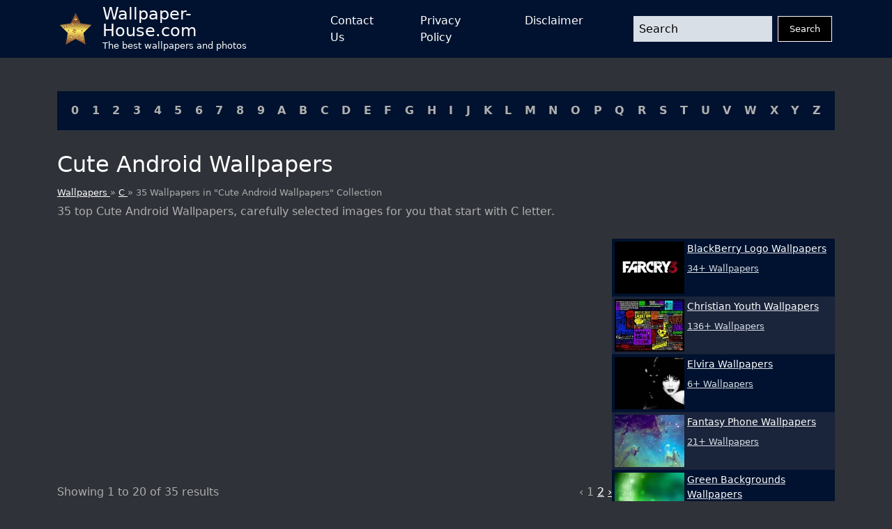

--- FILE ---
content_type: text/html; charset=UTF-8
request_url: https://wallpaper-house.com/group/cute-android-wallpapers/index.php
body_size: 28157
content:
<!DOCTYPE html>
<html lang="en-US">

        <head>
    <meta http-equiv="Content-Type" content="text/html; charset=UTF-8" />
    <meta name="viewport" content="width=device-width, initial-scale=1">
    <meta name="csrf-token" content="8VB4WzfGt1lTwuEw8eztF2Q2QnVXJt33cNyS4y82">
    <meta name="author" content="Wallpaper-House.com" />
    <title>Cute Android Wallpapers Group (35+)</title>
    <meta name="description" content="35 top Cute Android Wallpapers, carefully selected images for you that start with C letter." />

    <link rel="canonical" href="https://wallpaper-house.com/group/cute-android-wallpapers/index.php">

    <link rel="apple-touch-icon" sizes="180x180" href="/ico/apple-touch-icon.png">
    <link rel="icon" type="image/png" sizes="32x32" href="/ico/favicon-32x32.png">
    <link rel="icon" type="image/png" sizes="16x16" href="/ico/favicon-16x16.png">
    <link rel="manifest" href="/ico/site.webmanifest">
    <link rel="mask-icon" href="/ico/safari-pinned-tab.svg" color="#5bbad5">
    <link rel="shortcut icon" href="/ico/favicon.ico">
    <meta name="msapplication-TileColor" content="#2b5797">
    <meta name="msapplication-config" content="/ico/browserconfig.xml">
    <meta name="theme-color" content="#000000">

    <script type="application/ld+json">{"@context":"https:\/\/schema.org","@type":"Organization","name":"Wallpaper house","description":"Wallpaper house is a website that provides you with the best wallpapers for your desktop and mobile devices.","url":"https:\/\/wallpaper-house.com","logo":"https:\/\/wallpaper-house.com\/assets\/logo.png","foundingDate":"2017-03-30T00:00:00+00:00","foundingLocation":"New York","brand":"Wallpaper house","address":{"@type":"PostalAddress","addressLocality":"New York","addressRegion":"New York","postalCode":"1016","streetAddress":"160 E 28th St","addressCountry":"US"}}</script>
    <script type="application/ld+json">{"@context":"https:\/\/schema.org","@type":"BreadcrumbList","itemListElement":[{"@type":"ListItem","position":1,"item":{"@type":"WebPage","name":"Wallpaper house","url":"https:\/\/wallpaper-house.com","@id":"https:\/\/wallpaper-house.com"}},{"@type":"ListItem","position":2,"item":{"@type":"WebPage","name":"C","url":"https:\/\/wallpaper-house.com\/cll\/C\/index.php","@id":"https:\/\/wallpaper-house.com\/cll\/C\/index.php"}},{"@type":"ListItem","position":3,"item":{"@type":"WebPage","name":"35 Wallpapers in \"Cute Android Wallpapers\" Collection","url":"https:\/\/wallpaper-house.com\/group\/cute-android-wallpapers\/index.php","@id":"https:\/\/wallpaper-house.com\/group\/cute-android-wallpapers\/index.php"}}]}</script>

    <!-- Bootstrap CSS -->
<link href="https://wallpaper-house.com/assets/module/bootstrap/bootstrap-reboot.min.css" rel="stylesheet">
<link href="https://wallpaper-house.com/assets/module/bootstrap/bootstrap-grid.min.css" rel="stylesheet">

<!-- Custom CSS -->
<link href="https://wallpaper-house.com/assets/css/style.css" rel="stylesheet">
<link href="https://wallpaper-house.com/assets/css/media.css" rel="stylesheet">

    
    <!-- Google tag (gtag.js) -->
<script async src="https://www.googletagmanager.com/gtag/js?id=UA-101984603-1" type="f5ef43f08bbed51e203d5e0e-text/javascript"></script>
<script type="f5ef43f08bbed51e203d5e0e-text/javascript">
    window.dataLayer = window.dataLayer || [];
    function gtag(){dataLayer.push(arguments);}
    gtag('js', new Date());

    gtag('config', 'UA-101984603-1');
</script>
<script type="f5ef43f08bbed51e203d5e0e-application/javascript">
new Image().src = "//counter.yadro.ru/hit?r"+
escape(document.referrer)+((typeof(screen)=="undefined")?"":
";s"+screen.width+"*"+screen.height+"*"+(screen.colorDepth?
screen.colorDepth:screen.pixelDepth))+";u"+escape(document.URL)+
";h"+escape(document.title.substring(0,150))+
";"+Math.random();</script>

    </head>

<body class="bg-grey d-flex flex-column min-vh-100 vh-100 h-100">
<header class=" bg-blue">

    <nav class="container p-0 px-sm-3 d-flex justify-content-between">
        <a class="navbar-brand d-flex align-content-start align-items-center me-5" href="/">
            <img src="[data-uri]"
                 alt="logo"
                 width="45" height="45"
                 class="me-3">
            <div class="d-flex flex-column">
                <div class="site-name">Wallpaper-House.com</div>
                <div class="site-description">The best wallpapers and photos</div>
            </div>
        </a>
        <button class="navbar-button d-block d-lg-none" id="menuButton" onclick="if (!window.__cfRLUnblockHandlers) return false; showMenu()" data-cf-modified-f5ef43f08bbed51e203d5e0e-="">
            <svg xmlns:xlink="http://www.w3.org/1999/xlink" xmlns="http://www.w3.org/2000/svg" viewBox="0 0 512 512" height="46" width="46">
                <rect width="352" height="32" x="80" y="96" />
                <rect width="352" height="32" x="80" y="240" />
                <rect width="352" height="32" x="80" y="384" />
            </svg>
        </button>
        <div class="d-lg-flex flex-grow-1 justify-content-between align-items-center"
             id="mainMenu">
            <ul class="navbar-nav mx-auto d-lg-flex justify-content-between">
                <li class="nav-item mx-1 mx-lg-2 mx-xl-4">
                    <a href="https://wallpaper-house.com/contact" class="nav-link open-popup-link">Contact Us</a>
                </li>
                <li class="nav-item mx-1 mx-lg-2 mx-xl-4">
                    <a href="https://wallpaper-house.com/privacy" class="nav-link open-popup-link">Privacy Policy</a>
                </li>
                <li class="nav-item mx-1 mx-lg-2 mx-xl-4">
                    <a href="https://wallpaper-house.com/disclaimer" class="nav-link open-popup-link">Disclaimer</a>
                </li>
            </ul>
            <form class="d-flex flex-grow-1 ms-lg-5" method="get" action="https://wallpaper-house.com/search">
                <input class="form-control me-2 header-search" type="text" name="s" placeholder="Search">
                <button class="btn btn-dark" type="submit">Search</button>
            </form>
            <button class="close" onclick="if (!window.__cfRLUnblockHandlers) return false; showMenu()" data-cf-modified-f5ef43f08bbed51e203d5e0e-="">
                <svg width="46" height="46" viewBox="0 0 48 48" fill="none" xmlns="http://www.w3.org/2000/svg">
                    <path d="M8 8L40 40" stroke="white" stroke-width="6" stroke-linecap="round" stroke-linejoin="round"></path>
                    <path d="M8 40L40 8" stroke="white" stroke-width="6" stroke-linecap="round" stroke-linejoin="round"></path>
                </svg>
            </button>
        </div>

    </nav>
</header>
<main class="mt-3 mt-lg-5">
    <section class="container cll">
    <div class=" bg-blue p-2 p-lg-3 d-flex justify-content-center justify-content-lg-between flex-wrap">
                    <a class="px-1" href="https://wallpaper-house.com/cll/0/index.php">0</a>
                    <a class="px-1" href="https://wallpaper-house.com/cll/1/index.php">1</a>
                    <a class="px-1" href="https://wallpaper-house.com/cll/2/index.php">2</a>
                    <a class="px-1" href="https://wallpaper-house.com/cll/3/index.php">3</a>
                    <a class="px-1" href="https://wallpaper-house.com/cll/4/index.php">4</a>
                    <a class="px-1" href="https://wallpaper-house.com/cll/5/index.php">5</a>
                    <a class="px-1" href="https://wallpaper-house.com/cll/6/index.php">6</a>
                    <a class="px-1" href="https://wallpaper-house.com/cll/7/index.php">7</a>
                    <a class="px-1" href="https://wallpaper-house.com/cll/8/index.php">8</a>
                    <a class="px-1" href="https://wallpaper-house.com/cll/9/index.php">9</a>
                    <a class="px-1" href="https://wallpaper-house.com/cll/A/index.php">A</a>
                    <a class="px-1" href="https://wallpaper-house.com/cll/B/index.php">B</a>
                    <a class="px-1" href="https://wallpaper-house.com/cll/C/index.php">C</a>
                    <a class="px-1" href="https://wallpaper-house.com/cll/D/index.php">D</a>
                    <a class="px-1" href="https://wallpaper-house.com/cll/E/index.php">E</a>
                    <a class="px-1" href="https://wallpaper-house.com/cll/F/index.php">F</a>
                    <a class="px-1" href="https://wallpaper-house.com/cll/G/index.php">G</a>
                    <a class="px-1" href="https://wallpaper-house.com/cll/H/index.php">H</a>
                    <a class="px-1" href="https://wallpaper-house.com/cll/I/index.php">I</a>
                    <a class="px-1" href="https://wallpaper-house.com/cll/J/index.php">J</a>
                    <a class="px-1" href="https://wallpaper-house.com/cll/K/index.php">K</a>
                    <a class="px-1" href="https://wallpaper-house.com/cll/L/index.php">L</a>
                    <a class="px-1" href="https://wallpaper-house.com/cll/M/index.php">M</a>
                    <a class="px-1" href="https://wallpaper-house.com/cll/N/index.php">N</a>
                    <a class="px-1" href="https://wallpaper-house.com/cll/O/index.php">O</a>
                    <a class="px-1" href="https://wallpaper-house.com/cll/P/index.php">P</a>
                    <a class="px-1" href="https://wallpaper-house.com/cll/Q/index.php">Q</a>
                    <a class="px-1" href="https://wallpaper-house.com/cll/R/index.php">R</a>
                    <a class="px-1" href="https://wallpaper-house.com/cll/S/index.php">S</a>
                    <a class="px-1" href="https://wallpaper-house.com/cll/T/index.php">T</a>
                    <a class="px-1" href="https://wallpaper-house.com/cll/U/index.php">U</a>
                    <a class="px-1" href="https://wallpaper-house.com/cll/V/index.php">V</a>
                    <a class="px-1" href="https://wallpaper-house.com/cll/W/index.php">W</a>
                    <a class="px-1" href="https://wallpaper-house.com/cll/X/index.php">X</a>
                    <a class="px-1" href="https://wallpaper-house.com/cll/Y/index.php">Y</a>
                    <a class="px-1" href="https://wallpaper-house.com/cll/Z/index.php">Z</a>
            </div>
</section>
        <section class="title container">
        <h1>
            Cute Android Wallpapers
        </h1>
        <div class="breadcrumbs">
            <a href="https://wallpaper-house.com">
                Wallpapers
            </a>
            »
            <a href="https://wallpaper-house.com/cll/C/index.php">
                C
            </a>
            » 35 Wallpapers in "Cute Android Wallpapers" Collection
        </div>
        <h2 class="group-description mt-2">
            35 top Cute Android Wallpapers, carefully selected images for you that start with C letter.
        </h2>
    </section>

    <section class="container group-list d-block d-lg-flex" id="content">
        <div class="main-content flex-grow-1">
                        <div class="posts-grid row row-cols-1 row-cols-xxl-2 g-3 ">
                                                                    <div class="col">
                            <a href="https://wallpaper-house.com/wallpaper-id-403922.php" class="d-block card">
                               
                                <picture>
        <source media="(max-width: 511px)" data-srcset="https://wallpaper-house.com/media/108046/conversions/wallpaper2you_403922-small_webp.webp" type="image/webp" />
        <source media="(max-width: 511px)" data-srcset="https://wallpaper-house.com/media/108046/conversions/wallpaper2you_403922-small.jpg" type="image/jpeg" />
        <source media="(min-width: 512px)" data-srcset="https://wallpaper-house.com/media/108046/conversions/wallpaper2you_403922-medium_webp.webp" type="image/webp" />
        <source media="(min-width: 512px)" data-srcset="https://wallpaper-house.com/media/108046/conversions/wallpaper2you_403922-medium.jpg" type="image/jpeg" />

        <img class="lazy" src="[data-uri]" data-src="https://wallpaper-house.com/data/out/10/wallpaper2you_403922.jpg" alt="Cute Android Wallpapers HD HD Wallpapers for desktop and mobile" title="Cute Android Wallpapers HD HD Wallpapers for desktop and mobile">
    </picture>
                                <div class="meta p-2">
                                    <div class="title">Cute Android Wallpapers HD HD Wallpapers for desktop and mobile</div>
                                    <div class="mt-2">Image Size: 1080x1920 px / #403922 / File Type: JPG</div>
                                </div>
                            </a>
                        </div>
                                                                    <div class="col">
                            <a href="https://wallpaper-house.com/wallpaper-id-403923.php" class="d-block card">
                               
                                <picture>
        <source media="(max-width: 511px)" data-srcset="https://wallpaper-house.com/media/108047/conversions/wallpaper2you_403923-small_webp.webp" type="image/webp" />
        <source media="(max-width: 511px)" data-srcset="https://wallpaper-house.com/media/108047/conversions/wallpaper2you_403923-small.jpg" type="image/jpeg" />
        <source media="(min-width: 512px)" data-srcset="https://wallpaper-house.com/media/108047/conversions/wallpaper2you_403923-medium_webp.webp" type="image/webp" />
        <source media="(min-width: 512px)" data-srcset="https://wallpaper-house.com/media/108047/conversions/wallpaper2you_403923-medium.jpg" type="image/jpeg" />

        <img class="lazy" src="[data-uri]" data-src="https://wallpaper-house.com/data/out/10/wallpaper2you_403923.jpg" alt="Cute Android Wallpapers HD 11 10801920 Wallpapers" title="Cute Android Wallpapers HD 11 10801920 Wallpapers">
    </picture>
                                <div class="meta p-2">
                                    <div class="title">Cute Android Wallpapers HD 11 10801920 Wallpapers</div>
                                    <div class="mt-2">Image Size: 736x1308 px / #403923 / File Type: JPG</div>
                                </div>
                            </a>
                        </div>
                                                                    <div class="col">
                            <a href="https://wallpaper-house.com/wallpaper-id-403924.php" class="d-block card">
                               
                                <picture>
        <source media="(max-width: 511px)" data-srcset="https://wallpaper-house.com/media/108048/conversions/wallpaper2you_403924-small_webp.webp" type="image/webp" />
        <source media="(max-width: 511px)" data-srcset="https://wallpaper-house.com/media/108048/conversions/wallpaper2you_403924-small.jpg" type="image/jpeg" />
        <source media="(min-width: 512px)" data-srcset="https://wallpaper-house.com/media/108048/conversions/wallpaper2you_403924-medium_webp.webp" type="image/webp" />
        <source media="(min-width: 512px)" data-srcset="https://wallpaper-house.com/media/108048/conversions/wallpaper2you_403924-medium.jpg" type="image/jpeg" />

        <img class="lazy" src="[data-uri]" data-src="https://wallpaper-house.com/data/out/10/wallpaper2you_403924.jpg" alt="Cute Android wallpaper" title="Cute Android wallpaper">
    </picture>
                                <div class="meta p-2">
                                    <div class="title">Cute Android wallpaper</div>
                                    <div class="mt-2">Image Size: 720x1280 px / #403924 / File Type: JPG</div>
                                </div>
                            </a>
                        </div>
                                                                    <div class="col">
                            <a href="https://wallpaper-house.com/wallpaper-id-403925.php" class="d-block card">
                               
                                <picture>
        <source media="(max-width: 511px)" data-srcset="https://wallpaper-house.com/media/108049/conversions/wallpaper2you_403925-small_webp.webp" type="image/webp" />
        <source media="(max-width: 511px)" data-srcset="https://wallpaper-house.com/media/108049/conversions/wallpaper2you_403925-small.jpg" type="image/jpeg" />
        <source media="(min-width: 512px)" data-srcset="https://wallpaper-house.com/media/108049/conversions/wallpaper2you_403925-medium_webp.webp" type="image/webp" />
        <source media="(min-width: 512px)" data-srcset="https://wallpaper-house.com/media/108049/conversions/wallpaper2you_403925-medium.jpg" type="image/jpeg" />

        <img class="lazy" src="[data-uri]" data-src="https://wallpaper-house.com/data/out/10/wallpaper2you_403925.jpg" alt="Cute Android Wallpapers HD 73, Android Wallpapers, Phone Wallpaper" title="Cute Android Wallpapers HD 73, Android Wallpapers, Phone Wallpaper">
    </picture>
                                <div class="meta p-2">
                                    <div class="title">Cute Android Wallpapers HD 73, Android Wallpapers, Phone Wallpaper</div>
                                    <div class="mt-2">Image Size: 1080x1920 px / #403925 / File Type: JPG</div>
                                </div>
                            </a>
                        </div>
                                                                    <div class="col">
                            <a href="https://wallpaper-house.com/wallpaper-id-403926.php" class="d-block card">
                               
                                <picture>
        <source media="(max-width: 511px)" data-srcset="https://wallpaper-house.com/media/108050/conversions/wallpaper2you_403926-small_webp.webp" type="image/webp" />
        <source media="(max-width: 511px)" data-srcset="https://wallpaper-house.com/media/108050/conversions/wallpaper2you_403926-small.jpg" type="image/jpeg" />
        <source media="(min-width: 512px)" data-srcset="https://wallpaper-house.com/media/108050/conversions/wallpaper2you_403926-medium_webp.webp" type="image/webp" />
        <source media="(min-width: 512px)" data-srcset="https://wallpaper-house.com/media/108050/conversions/wallpaper2you_403926-medium.jpg" type="image/jpeg" />

        <img class="lazy" src="[data-uri]" data-src="https://wallpaper-house.com/data/out/10/wallpaper2you_403926.jpg" alt="HD Wallpapers New Wallpapers download" title="HD Wallpapers New Wallpapers download">
    </picture>
                                <div class="meta p-2">
                                    <div class="title">HD Wallpapers New Wallpapers download</div>
                                    <div class="mt-2">Image Size: 1280x960 px / #403926 / File Type: JPG</div>
                                </div>
                            </a>
                        </div>
                                                                    <div class="col">
                            <a href="https://wallpaper-house.com/wallpaper-id-403927.php" class="d-block card">
                               
                                <picture>
        <source media="(max-width: 511px)" data-srcset="https://wallpaper-house.com/media/108051/conversions/wallpaper2you_403927-small_webp.webp" type="image/webp" />
        <source media="(max-width: 511px)" data-srcset="https://wallpaper-house.com/media/108051/conversions/wallpaper2you_403927-small.jpg" type="image/jpeg" />
        <source media="(min-width: 512px)" data-srcset="https://wallpaper-house.com/media/108051/conversions/wallpaper2you_403927-medium_webp.webp" type="image/webp" />
        <source media="(min-width: 512px)" data-srcset="https://wallpaper-house.com/media/108051/conversions/wallpaper2you_403927-medium.jpg" type="image/jpeg" />

        <img class="lazy" src="[data-uri]" data-src="https://wallpaper-house.com/data/out/10/wallpaper2you_403927.jpg" alt="Cute Android Wallpapers HD HD Wallpapers for desktop and mobile" title="Cute Android Wallpapers HD HD Wallpapers for desktop and mobile">
    </picture>
                                <div class="meta p-2">
                                    <div class="title">Cute Android Wallpapers HD HD Wallpapers for desktop and mobile</div>
                                    <div class="mt-2">Image Size: 1024x600 px / #403927 / File Type: JPG</div>
                                </div>
                            </a>
                        </div>
                                                                        <div class="col-12"><div class="ads-container">
    <ins class="adsbygoogle"
         style="display:block"
         data-ad-client="ca-pub-3375405152988042"
         data-ad-slot="7229790580"
         data-ad-format="auto"
         data-full-width-responsive="true"></ins>
    <script type="f5ef43f08bbed51e203d5e0e-text/javascript">
        (adsbygoogle = window.adsbygoogle || []).push({});
    </script>
</div>
</div>
                                                <div class="col">
                            <a href="https://wallpaper-house.com/wallpaper-id-403928.php" class="d-block card">
                               
                                <picture>
        <source media="(max-width: 511px)" data-srcset="https://wallpaper-house.com/media/108052/conversions/wallpaper2you_403928-small_webp.webp" type="image/webp" />
        <source media="(max-width: 511px)" data-srcset="https://wallpaper-house.com/media/108052/conversions/wallpaper2you_403928-small.jpg" type="image/jpeg" />
        <source media="(min-width: 512px)" data-srcset="https://wallpaper-house.com/media/108052/conversions/wallpaper2you_403928-medium_webp.webp" type="image/webp" />
        <source media="(min-width: 512px)" data-srcset="https://wallpaper-house.com/media/108052/conversions/wallpaper2you_403928-medium.jpg" type="image/jpeg" />

        <img class="lazy" src="[data-uri]" data-src="https://wallpaper-house.com/data/out/10/wallpaper2you_403928.jpg" alt="Cute Android Flikie Wallpapers - Resimkoy" title="Cute Android Flikie Wallpapers - Resimkoy">
    </picture>
                                <div class="meta p-2">
                                    <div class="title">Cute Android Flikie Wallpapers - Resimkoy</div>
                                    <div class="mt-2">Image Size: 960x854 px / #403928 / File Type: JPG</div>
                                </div>
                            </a>
                        </div>
                                                                    <div class="col">
                            <a href="https://wallpaper-house.com/wallpaper-id-403929.php" class="d-block card">
                               
                                <picture>
        <source media="(max-width: 511px)" data-srcset="https://wallpaper-house.com/media/108053/conversions/wallpaper2you_403929-small_webp.webp" type="image/webp" />
        <source media="(max-width: 511px)" data-srcset="https://wallpaper-house.com/media/108053/conversions/wallpaper2you_403929-small.jpg" type="image/jpeg" />
        <source media="(min-width: 512px)" data-srcset="https://wallpaper-house.com/media/108053/conversions/wallpaper2you_403929-medium_webp.webp" type="image/webp" />
        <source media="(min-width: 512px)" data-srcset="https://wallpaper-house.com/media/108053/conversions/wallpaper2you_403929-medium.jpg" type="image/jpeg" />

        <img class="lazy" src="[data-uri]" data-src="https://wallpaper-house.com/data/out/10/wallpaper2you_403929.jpg" alt="Cute Android Wallpaper androidwalls.org" title="Cute Android Wallpaper androidwalls.org">
    </picture>
                                <div class="meta p-2">
                                    <div class="title">Cute Android Wallpaper androidwalls.org</div>
                                    <div class="mt-2">Image Size: 1080x1920 px / #403929 / File Type: JPG</div>
                                </div>
                            </a>
                        </div>
                                                                    <div class="col">
                            <a href="https://wallpaper-house.com/wallpaper-id-403930.php" class="d-block card">
                               
                                <picture>
        <source media="(max-width: 511px)" data-srcset="https://wallpaper-house.com/media/108054/conversions/wallpaper2you_403930-small_webp.webp" type="image/webp" />
        <source media="(max-width: 511px)" data-srcset="https://wallpaper-house.com/media/108054/conversions/wallpaper2you_403930-small.jpg" type="image/jpeg" />
        <source media="(min-width: 512px)" data-srcset="https://wallpaper-house.com/media/108054/conversions/wallpaper2you_403930-medium_webp.webp" type="image/webp" />
        <source media="(min-width: 512px)" data-srcset="https://wallpaper-house.com/media/108054/conversions/wallpaper2you_403930-medium.jpg" type="image/jpeg" />

        <img class="lazy" src="[data-uri]" data-src="https://wallpaper-house.com/data/out/10/wallpaper2you_403930.jpg" alt="HD Android Wallpapers Img 15" title="HD Android Wallpapers Img 15">
    </picture>
                                <div class="meta p-2">
                                    <div class="title">HD Android Wallpapers Img 15</div>
                                    <div class="mt-2">Image Size: 960x854 px / #403930 / File Type: JPG</div>
                                </div>
                            </a>
                        </div>
                                                                    <div class="col">
                            <a href="https://wallpaper-house.com/wallpaper-id-403931.php" class="d-block card">
                               
                                <picture>
        <source media="(max-width: 511px)" data-srcset="https://wallpaper-house.com/media/108055/conversions/wallpaper2you_403931-small_webp.webp" type="image/webp" />
        <source media="(max-width: 511px)" data-srcset="https://wallpaper-house.com/media/108055/conversions/wallpaper2you_403931-small.jpg" type="image/jpeg" />
        <source media="(min-width: 512px)" data-srcset="https://wallpaper-house.com/media/108055/conversions/wallpaper2you_403931-medium_webp.webp" type="image/webp" />
        <source media="(min-width: 512px)" data-srcset="https://wallpaper-house.com/media/108055/conversions/wallpaper2you_403931-medium.jpg" type="image/jpeg" />

        <img class="lazy" src="[data-uri]" data-src="https://wallpaper-house.com/data/out/10/wallpaper2you_403931.jpg" alt="Cute Simple Hello Message Android Wallpaper Free Download - Resimkoy" title="Cute Simple Hello Message Android Wallpaper Free Download - Resimkoy">
    </picture>
                                <div class="meta p-2">
                                    <div class="title">Cute Simple Hello Message Android Wallpaper Free Download - Resimkoy</div>
                                    <div class="mt-2">Image Size: 1080x1920 px / #403931 / File Type: JPG</div>
                                </div>
                            </a>
                        </div>
                                                                    <div class="col">
                            <a href="https://wallpaper-house.com/wallpaper-id-403932.php" class="d-block card">
                               
                                <picture>
        <source media="(max-width: 511px)" data-srcset="https://wallpaper-house.com/media/108056/conversions/wallpaper2you_403932-small_webp.webp" type="image/webp" />
        <source media="(max-width: 511px)" data-srcset="https://wallpaper-house.com/media/108056/conversions/wallpaper2you_403932-small.jpg" type="image/jpeg" />
        <source media="(min-width: 512px)" data-srcset="https://wallpaper-house.com/media/108056/conversions/wallpaper2you_403932-medium_webp.webp" type="image/webp" />
        <source media="(min-width: 512px)" data-srcset="https://wallpaper-house.com/media/108056/conversions/wallpaper2you_403932-medium.jpg" type="image/jpeg" />

        <img class="lazy" src="[data-uri]" data-src="https://wallpaper-house.com/data/out/10/wallpaper2you_403932.jpg" alt="Kawaii on Pinterest Cute Wallpapers, Wallpapers and Android" title="Kawaii on Pinterest Cute Wallpapers, Wallpapers and Android">
    </picture>
                                <div class="meta p-2">
                                    <div class="title">Kawaii on Pinterest Cute Wallpapers, Wallpapers and Android</div>
                                    <div class="mt-2">Image Size: 640x960 px / #403932 / File Type: JPG</div>
                                </div>
                            </a>
                        </div>
                                                                    <div class="col">
                            <a href="https://wallpaper-house.com/wallpaper-id-403933.php" class="d-block card">
                               
                                <picture>
        <source media="(max-width: 511px)" data-srcset="https://wallpaper-house.com/media/108057/conversions/wallpaper2you_403933-small_webp.webp" type="image/webp" />
        <source media="(max-width: 511px)" data-srcset="https://wallpaper-house.com/media/108057/conversions/wallpaper2you_403933-small.jpg" type="image/jpeg" />
        <source media="(min-width: 512px)" data-srcset="https://wallpaper-house.com/media/108057/conversions/wallpaper2you_403933-medium_webp.webp" type="image/webp" />
        <source media="(min-width: 512px)" data-srcset="https://wallpaper-house.com/media/108057/conversions/wallpaper2you_403933-medium.jpg" type="image/jpeg" />

        <img class="lazy" src="[data-uri]" data-src="https://wallpaper-house.com/data/out/10/wallpaper2you_403933.jpg" alt="Cute Android Android Wallpapers 960x800 Hd Wallpaper For Phone" title="Cute Android Android Wallpapers 960x800 Hd Wallpaper For Phone">
    </picture>
                                <div class="meta p-2">
                                    <div class="title">Cute Android Android Wallpapers 960x800 Hd Wallpaper For Phone</div>
                                    <div class="mt-2">Image Size: 960x800 px / #403933 / File Type: JPG</div>
                                </div>
                            </a>
                        </div>
                                                                    <div class="col">
                            <a href="https://wallpaper-house.com/wallpaper-id-403934.php" class="d-block card">
                               
                                <picture>
        <source media="(max-width: 511px)" data-srcset="https://wallpaper-house.com/media/108058/conversions/wallpaper2you_403934-small_webp.webp" type="image/webp" />
        <source media="(max-width: 511px)" data-srcset="https://wallpaper-house.com/media/108058/conversions/wallpaper2you_403934-small.jpg" type="image/jpeg" />
        <source media="(min-width: 512px)" data-srcset="https://wallpaper-house.com/media/108058/conversions/wallpaper2you_403934-medium_webp.webp" type="image/webp" />
        <source media="(min-width: 512px)" data-srcset="https://wallpaper-house.com/media/108058/conversions/wallpaper2you_403934-medium.jpg" type="image/jpeg" />

        <img class="lazy" src="[data-uri]" data-src="https://wallpaper-house.com/data/out/10/wallpaper2you_403934.jpg" alt="Cute Android Wallpapers HD 151, Android Wallpapers, Phone" title="Cute Android Wallpapers HD 151, Android Wallpapers, Phone">
    </picture>
                                <div class="meta p-2">
                                    <div class="title">Cute Android Wallpapers HD 151, Android Wallpapers, Phone</div>
                                    <div class="mt-2">Image Size: 1024x600 px / #403934 / File Type: JPG</div>
                                </div>
                            </a>
                        </div>
                                                                    <div class="col">
                            <a href="https://wallpaper-house.com/wallpaper-id-403935.php" class="d-block card">
                               
                                <picture>
        <source media="(max-width: 511px)" data-srcset="https://wallpaper-house.com/media/108059/conversions/wallpaper2you_403935-small_webp.webp" type="image/webp" />
        <source media="(max-width: 511px)" data-srcset="https://wallpaper-house.com/media/108059/conversions/wallpaper2you_403935-small.jpg" type="image/jpeg" />
        <source media="(min-width: 512px)" data-srcset="https://wallpaper-house.com/media/108059/conversions/wallpaper2you_403935-medium_webp.webp" type="image/webp" />
        <source media="(min-width: 512px)" data-srcset="https://wallpaper-house.com/media/108059/conversions/wallpaper2you_403935-medium.jpg" type="image/jpeg" />

        <img class="lazy" src="[data-uri]" data-src="https://wallpaper-house.com/data/out/10/wallpaper2you_403935.jpg" alt="Molang Find more super cute Kawaii wallpapers for your #iPhone" title="Molang Find more super cute Kawaii wallpapers for your #iPhone">
    </picture>
                                <div class="meta p-2">
                                    <div class="title">Molang Find more super cute Kawaii wallpapers for your #iPhone</div>
                                    <div class="mt-2">Image Size: 736x1104 px / #403935 / File Type: JPG</div>
                                </div>
                            </a>
                        </div>
                                                                    <div class="col">
                            <a href="https://wallpaper-house.com/wallpaper-id-403936.php" class="d-block card">
                               
                                <picture>
        <source media="(max-width: 511px)" data-srcset="https://wallpaper-house.com/media/108060/conversions/wallpaper2you_403936-small_webp.webp" type="image/webp" />
        <source media="(max-width: 511px)" data-srcset="https://wallpaper-house.com/media/108060/conversions/wallpaper2you_403936-small.jpg" type="image/jpeg" />
        <source media="(min-width: 512px)" data-srcset="https://wallpaper-house.com/media/108060/conversions/wallpaper2you_403936-medium_webp.webp" type="image/webp" />
        <source media="(min-width: 512px)" data-srcset="https://wallpaper-house.com/media/108060/conversions/wallpaper2you_403936-medium.jpg" type="image/jpeg" />

        <img class="lazy" src="[data-uri]" data-src="https://wallpaper-house.com/data/out/10/wallpaper2you_403936.jpg" alt="1080x1920 Cute Wallpaper HD" title="1080x1920 Cute Wallpaper HD">
    </picture>
                                <div class="meta p-2">
                                    <div class="title">1080x1920 Cute Wallpaper HD</div>
                                    <div class="mt-2">Image Size: 1080x1920 px / #403936 / File Type: JPG</div>
                                </div>
                            </a>
                        </div>
                                                                    <div class="col">
                            <a href="https://wallpaper-house.com/wallpaper-id-403937.php" class="d-block card">
                               
                                <picture>
        <source media="(max-width: 511px)" data-srcset="https://wallpaper-house.com/media/108061/conversions/wallpaper2you_403937-small_webp.webp" type="image/webp" />
        <source media="(max-width: 511px)" data-srcset="https://wallpaper-house.com/media/108061/conversions/wallpaper2you_403937-small.jpg" type="image/jpeg" />
        <source media="(min-width: 512px)" data-srcset="https://wallpaper-house.com/media/108061/conversions/wallpaper2you_403937-medium_webp.webp" type="image/webp" />
        <source media="(min-width: 512px)" data-srcset="https://wallpaper-house.com/media/108061/conversions/wallpaper2you_403937-medium.jpg" type="image/jpeg" />

        <img class="lazy" src="[data-uri]" data-src="https://wallpaper-house.com/data/out/10/wallpaper2you_403937.jpg" alt="Wallpapers on Pinterest Android, Cute Minions and Superhero" title="Wallpapers on Pinterest Android, Cute Minions and Superhero">
    </picture>
                                <div class="meta p-2">
                                    <div class="title">Wallpapers on Pinterest Android, Cute Minions and Superhero</div>
                                    <div class="mt-2">Image Size: 736x654 px / #403937 / File Type: JPG</div>
                                </div>
                            </a>
                        </div>
                                                                    <div class="col">
                            <a href="https://wallpaper-house.com/wallpaper-id-403938.php" class="d-block card">
                               
                                <picture>
        <source media="(max-width: 511px)" data-srcset="https://wallpaper-house.com/media/108062/conversions/wallpaper2you_403938-small_webp.webp" type="image/webp" />
        <source media="(max-width: 511px)" data-srcset="https://wallpaper-house.com/media/108062/conversions/wallpaper2you_403938-small.jpg" type="image/jpeg" />
        <source media="(min-width: 512px)" data-srcset="https://wallpaper-house.com/media/108062/conversions/wallpaper2you_403938-medium_webp.webp" type="image/webp" />
        <source media="(min-width: 512px)" data-srcset="https://wallpaper-house.com/media/108062/conversions/wallpaper2you_403938-medium.jpg" type="image/jpeg" />

        <img class="lazy" src="[data-uri]" data-src="https://wallpaper-house.com/data/out/10/wallpaper2you_403938.jpg" alt="Cute Wallpapers For Android 11 Desktop Wallpaper - XDwallpaper.com" title="Cute Wallpapers For Android 11 Desktop Wallpaper - XDwallpaper.com">
    </picture>
                                <div class="meta p-2">
                                    <div class="title">Cute Wallpapers For Android 11 Desktop Wallpaper - XDwallpaper.com</div>
                                    <div class="mt-2">Image Size: 1919x1200 px / #403938 / File Type: JPG</div>
                                </div>
                            </a>
                        </div>
                                                                    <div class="col">
                            <a href="https://wallpaper-house.com/wallpaper-id-403939.php" class="d-block card">
                               
                                <picture>
        <source media="(max-width: 511px)" data-srcset="https://wallpaper-house.com/media/108063/conversions/wallpaper2you_403939-small_webp.webp" type="image/webp" />
        <source media="(max-width: 511px)" data-srcset="https://wallpaper-house.com/media/108063/conversions/wallpaper2you_403939-small.jpg" type="image/jpeg" />
        <source media="(min-width: 512px)" data-srcset="https://wallpaper-house.com/media/108063/conversions/wallpaper2you_403939-medium_webp.webp" type="image/webp" />
        <source media="(min-width: 512px)" data-srcset="https://wallpaper-house.com/media/108063/conversions/wallpaper2you_403939-medium.jpg" type="image/jpeg" />

        <img class="lazy" src="[data-uri]" data-src="https://wallpaper-house.com/data/out/10/wallpaper2you_403939.jpg" alt="Cute wallpaper Wallpapers Android Pinterest Cute Wallpapers" title="Cute wallpaper Wallpapers Android Pinterest Cute Wallpapers">
    </picture>
                                <div class="meta p-2">
                                    <div class="title">Cute wallpaper Wallpapers Android Pinterest Cute Wallpapers</div>
                                    <div class="mt-2">Image Size: 635x952 px / #403939 / File Type: JPG</div>
                                </div>
                            </a>
                        </div>
                                                                        <div class="col-12"><div class="ads-container">
    <ins class="adsbygoogle"
         style="display:block"
         data-ad-client="ca-pub-3375405152988042"
         data-ad-slot="7229790580"
         data-ad-format="auto"
         data-full-width-responsive="true"></ins>
    <script type="f5ef43f08bbed51e203d5e0e-text/javascript">
        (adsbygoogle = window.adsbygoogle || []).push({});
    </script>
</div>
</div>
                                                <div class="col">
                            <a href="https://wallpaper-house.com/wallpaper-id-403940.php" class="d-block card">
                               
                                <picture>
        <source media="(max-width: 511px)" data-srcset="https://wallpaper-house.com/media/108064/conversions/wallpaper2you_403940-small_webp.webp" type="image/webp" />
        <source media="(max-width: 511px)" data-srcset="https://wallpaper-house.com/media/108064/conversions/wallpaper2you_403940-small.jpg" type="image/jpeg" />
        <source media="(min-width: 512px)" data-srcset="https://wallpaper-house.com/media/108064/conversions/wallpaper2you_403940-medium_webp.webp" type="image/webp" />
        <source media="(min-width: 512px)" data-srcset="https://wallpaper-house.com/media/108064/conversions/wallpaper2you_403940-medium.jpg" type="image/jpeg" />

        <img class="lazy" src="[data-uri]" data-src="https://wallpaper-house.com/data/out/10/wallpaper2you_403940.jpg" alt="Cute Android Wallpapers HD 97, Android Wallpapers, Phone Wallpaper" title="Cute Android Wallpapers HD 97, Android Wallpapers, Phone Wallpaper">
    </picture>
                                <div class="meta p-2">
                                    <div class="title">Cute Android Wallpapers HD 97, Android Wallpapers, Phone Wallpaper</div>
                                    <div class="mt-2">Image Size: 1080x1920 px / #403940 / File Type: JPG</div>
                                </div>
                            </a>
                        </div>
                                                                    <div class="col">
                            <a href="https://wallpaper-house.com/wallpaper-id-403941.php" class="d-block card">
                               
                                <picture>
        <source media="(max-width: 511px)" data-srcset="https://wallpaper-house.com/media/108065/conversions/wallpaper2you_403941-small_webp.webp" type="image/webp" />
        <source media="(max-width: 511px)" data-srcset="https://wallpaper-house.com/media/108065/conversions/wallpaper2you_403941-small.jpg" type="image/jpeg" />
        <source media="(min-width: 512px)" data-srcset="https://wallpaper-house.com/media/108065/conversions/wallpaper2you_403941-medium_webp.webp" type="image/webp" />
        <source media="(min-width: 512px)" data-srcset="https://wallpaper-house.com/media/108065/conversions/wallpaper2you_403941-medium.jpg" type="image/jpeg" />

        <img class="lazy" src="[data-uri]" data-src="https://wallpaper-house.com/data/out/10/wallpaper2you_403941.jpg" alt="Wallpapers on Pinterest Android, Cute Minions and Superhero" title="Wallpapers on Pinterest Android, Cute Minions and Superhero">
    </picture>
                                <div class="meta p-2">
                                    <div class="title">Wallpapers on Pinterest Android, Cute Minions and Superhero</div>
                                    <div class="mt-2">Image Size: 736x654 px / #403941 / File Type: JPG</div>
                                </div>
                            </a>
                        </div>
                                </div>
                <div class="col-12 mt-3 pagination">
                    <nav class="d-flex justify-items-center justify-content-between">
        <div class="d-flex justify-content-between flex-fill d-sm-none">
            <ul class="pagination">
                
                                    <li class="page-item disabled" aria-disabled="true">
                        <span class="page-link">&laquo; Previous</span>
                    </li>
                
                
                                    <li class="page-item">
                        <a class="page-link" href="https://wallpaper-house.com/group/cute-android-wallpapers/index.php?page=2" rel="next">Next &raquo;</a>
                    </li>
                            </ul>
        </div>

        <div class="d-none flex-sm-fill d-sm-flex align-items-sm-center justify-content-sm-between">
            <div>
                <p class="small text-muted m-0">
                    Showing
                    <span class="fw-semibold">1</span>
                    to
                    <span class="fw-semibold">20</span>
                    of
                    <span class="fw-semibold">35</span>
                    results
                </p>
            </div>

            <div>
                <ul class="pagination">
                    
                                            <li class="page-item disabled" aria-disabled="true" aria-label="&laquo; Previous">
                            <span class="page-link" aria-hidden="true">&lsaquo;</span>
                        </li>
                    
                    
                                            
                        
                        
                                                                                                                        <li class="page-item active" aria-current="page"><span class="page-link">1</span></li>
                                                                                                                                <li class="page-item"><a class="page-link" href="https://wallpaper-house.com/group/cute-android-wallpapers/index.php?page=2">2</a></li>
                                                                                                        
                    
                                            <li class="page-item">
                            <a class="page-link" href="https://wallpaper-house.com/group/cute-android-wallpapers/index.php?page=2" rel="next" aria-label="Next &raquo;">&rsaquo;</a>
                        </li>
                                    </ul>
            </div>
        </div>
    </nav>

                </div>
                    </div>
        <div class="sidebar mt-3 mt-lg-0 flex-shrink-0">
    <div class="ads-container">
    <ins class="adsbygoogle"
         style="display:block"
         data-ad-client="ca-pub-3375405152988042"
         data-ad-slot="3893218799"
         data-ad-format="auto"
         data-full-width-responsive="true"></ins>
    <script type="f5ef43f08bbed51e203d5e0e-text/javascript">
        (adsbygoogle = window.adsbygoogle || []).push({});
    </script>
</div>
    <div class="widget posts-list mb-3">
                    <a href="https://wallpaper-house.com/group/blackberry-logo-wallpaper/index.php" class="item p-2 p-lg-1 d-block d-lg-flex ">
                <picture>
        <source media="(max-width: 511px)" data-srcset="https://wallpaper-house.com/media/66521/conversions/wallpaper2you_246738-small_webp.webp" type="image/webp"/>
        <source media="(max-width: 511px)" data-srcset="https://wallpaper-house.com/media/66521/conversions/wallpaper2you_246738-small.jpg" type="image/jpeg"/>
        <source media="(min-width: 512px)" data-srcset="https://wallpaper-house.com/media/66521/conversions/wallpaper2you_246738-thumb_webp.webp" type="image/webp"/>
        <source media="(min-width: 512px)" data-srcset="https://wallpaper-house.com/media/66521/conversions/wallpaper2you_246738-thumb.jpg" type="image/jpeg"/>

        <img class="lazy" src="[data-uri]" data-src="https://wallpaper-house.com/data/out/8/wallpaper2you_246738.jpg" alt="BlackBerry Logo Wallpapers" title="BlackBerry Logo Wallpapers">
    </picture>
                <div class="meta d-flex flex-column ms-lg-1 mt-2 mt-lg-0">
                    <div
                        class="title">BlackBerry Logo Wallpapers</div>
                    <div class="mt-2">34+ Wallpapers</div>
                </div>
            </a>
                    <a href="https://wallpaper-house.com/group/christian-youth-wallpaper/index.php" class="item p-2 p-lg-1 d-block d-lg-flex ">
                <picture>
        <source media="(max-width: 511px)" data-srcset="https://wallpaper-house.com/media/86470/conversions/wallpaper2you_47405-small_webp.webp" type="image/webp"/>
        <source media="(max-width: 511px)" data-srcset="https://wallpaper-house.com/media/86470/conversions/wallpaper2you_47405-small.jpg" type="image/jpeg"/>
        <source media="(min-width: 512px)" data-srcset="https://wallpaper-house.com/media/86470/conversions/wallpaper2you_47405-thumb_webp.webp" type="image/webp"/>
        <source media="(min-width: 512px)" data-srcset="https://wallpaper-house.com/media/86470/conversions/wallpaper2you_47405-thumb.jpg" type="image/jpeg"/>

        <img class="lazy" src="[data-uri]" data-src="https://wallpaper-house.com/data/out/5/wallpaper2you_47405.jpg" alt="Christian Youth Wallpapers" title="Christian Youth Wallpapers">
    </picture>
                <div class="meta d-flex flex-column ms-lg-1 mt-2 mt-lg-0">
                    <div
                        class="title">Christian Youth Wallpapers</div>
                    <div class="mt-2">136+ Wallpapers</div>
                </div>
            </a>
                    <a href="https://wallpaper-house.com/group/elvira-wallpaper/index.php" class="item p-2 p-lg-1 d-block d-lg-flex ">
                <picture>
        <source media="(max-width: 511px)" data-srcset="https://wallpaper-house.com/media/143029/conversions/wallpaper2you_259901-small_webp.webp" type="image/webp"/>
        <source media="(max-width: 511px)" data-srcset="https://wallpaper-house.com/media/143029/conversions/wallpaper2you_259901-small.jpg" type="image/jpeg"/>
        <source media="(min-width: 512px)" data-srcset="https://wallpaper-house.com/media/143029/conversions/wallpaper2you_259901-thumb_webp.webp" type="image/webp"/>
        <source media="(min-width: 512px)" data-srcset="https://wallpaper-house.com/media/143029/conversions/wallpaper2you_259901-thumb.jpg" type="image/jpeg"/>

        <img class="lazy" src="[data-uri]" data-src="https://wallpaper-house.com/data/out/8/wallpaper2you_259901.jpg" alt="Elvira Wallpapers" title="Elvira Wallpapers">
    </picture>
                <div class="meta d-flex flex-column ms-lg-1 mt-2 mt-lg-0">
                    <div
                        class="title">Elvira Wallpapers</div>
                    <div class="mt-2">6+ Wallpapers</div>
                </div>
            </a>
                    <a href="https://wallpaper-house.com/group/fantasy-phone-wallpapers/index.php" class="item p-2 p-lg-1 d-block d-lg-flex ">
                <picture>
        <source media="(max-width: 511px)" data-srcset="https://wallpaper-house.com/media/149841/conversions/wallpaper2you_105931-small_webp.webp" type="image/webp"/>
        <source media="(max-width: 511px)" data-srcset="https://wallpaper-house.com/media/149841/conversions/wallpaper2you_105931-small.jpg" type="image/jpeg"/>
        <source media="(min-width: 512px)" data-srcset="https://wallpaper-house.com/media/149841/conversions/wallpaper2you_105931-thumb_webp.webp" type="image/webp"/>
        <source media="(min-width: 512px)" data-srcset="https://wallpaper-house.com/media/149841/conversions/wallpaper2you_105931-thumb.jpg" type="image/jpeg"/>

        <img class="lazy" src="[data-uri]" data-src="https://wallpaper-house.com/data/out/6/wallpaper2you_105931.jpg" alt="Fantasy Phone Wallpapers" title="Fantasy Phone Wallpapers">
    </picture>
                <div class="meta d-flex flex-column ms-lg-1 mt-2 mt-lg-0">
                    <div
                        class="title">Fantasy Phone Wallpapers</div>
                    <div class="mt-2">21+ Wallpapers</div>
                </div>
            </a>
                    <a href="https://wallpaper-house.com/group/green-background-wallpaper/index.php" class="item p-2 p-lg-1 d-block d-lg-flex ">
                <picture>
        <source media="(max-width: 511px)" data-srcset="https://wallpaper-house.com/media/190585/conversions/wallpaper2you_250317-small_webp.webp" type="image/webp"/>
        <source media="(max-width: 511px)" data-srcset="https://wallpaper-house.com/media/190585/conversions/wallpaper2you_250317-small.jpg" type="image/jpeg"/>
        <source media="(min-width: 512px)" data-srcset="https://wallpaper-house.com/media/190585/conversions/wallpaper2you_250317-thumb_webp.webp" type="image/webp"/>
        <source media="(min-width: 512px)" data-srcset="https://wallpaper-house.com/media/190585/conversions/wallpaper2you_250317-thumb.jpg" type="image/jpeg"/>

        <img class="lazy" src="[data-uri]" data-src="https://wallpaper-house.com/data/out/8/wallpaper2you_250317.jpg" alt="Green Backgrounds Wallpapers" title="Green Backgrounds Wallpapers">
    </picture>
                <div class="meta d-flex flex-column ms-lg-1 mt-2 mt-lg-0">
                    <div
                        class="title">Green Backgrounds Wallpapers</div>
                    <div class="mt-2">80+ Wallpapers</div>
                </div>
            </a>
                    <a href="https://wallpaper-house.com/group/illusion-wallpaper/index.php" class="item p-2 p-lg-1 d-block d-lg-flex ">
                <picture>
        <source media="(max-width: 511px)" data-srcset="https://wallpaper-house.com/media/232596/conversions/wallpaper2you_387634-small_webp.webp" type="image/webp"/>
        <source media="(max-width: 511px)" data-srcset="https://wallpaper-house.com/media/232596/conversions/wallpaper2you_387634-small.jpg" type="image/jpeg"/>
        <source media="(min-width: 512px)" data-srcset="https://wallpaper-house.com/media/232596/conversions/wallpaper2you_387634-thumb_webp.webp" type="image/webp"/>
        <source media="(min-width: 512px)" data-srcset="https://wallpaper-house.com/media/232596/conversions/wallpaper2you_387634-thumb.jpg" type="image/jpeg"/>

        <img class="lazy" src="[data-uri]" data-src="https://wallpaper-house.com/data/out/10/wallpaper2you_387634.jpg" alt="Illusion Wallpapers" title="Illusion Wallpapers">
    </picture>
                <div class="meta d-flex flex-column ms-lg-1 mt-2 mt-lg-0">
                    <div
                        class="title">Illusion Wallpapers</div>
                    <div class="mt-2">80+ Wallpapers</div>
                </div>
            </a>
                    <a href="https://wallpaper-house.com/group/michael-myers-wallpaper/index.php" class="item p-2 p-lg-1 d-block d-lg-flex ">
                <picture>
        <source media="(max-width: 511px)" data-srcset="https://wallpaper-house.com/media/290604/conversions/wallpaper2you_172624-small_webp.webp" type="image/webp"/>
        <source media="(max-width: 511px)" data-srcset="https://wallpaper-house.com/media/290604/conversions/wallpaper2you_172624-small.jpg" type="image/jpeg"/>
        <source media="(min-width: 512px)" data-srcset="https://wallpaper-house.com/media/290604/conversions/wallpaper2you_172624-thumb_webp.webp" type="image/webp"/>
        <source media="(min-width: 512px)" data-srcset="https://wallpaper-house.com/media/290604/conversions/wallpaper2you_172624-thumb.jpg" type="image/jpeg"/>

        <img class="lazy" src="[data-uri]" data-src="https://wallpaper-house.com/data/out/7/wallpaper2you_172624.jpg" alt="Michael Myers Wallpapers" title="Michael Myers Wallpapers">
    </picture>
                <div class="meta d-flex flex-column ms-lg-1 mt-2 mt-lg-0">
                    <div
                        class="title">Michael Myers Wallpapers</div>
                    <div class="mt-2">63+ Wallpapers</div>
                </div>
            </a>
                    <a href="https://wallpaper-house.com/group/ps3-wallpaper-download/index.php" class="item p-2 p-lg-1 d-block d-lg-flex ">
                <picture>
        <source media="(max-width: 511px)" data-srcset="https://wallpaper-house.com/media/348126/conversions/wallpaper2you_185591-small_webp.webp" type="image/webp"/>
        <source media="(max-width: 511px)" data-srcset="https://wallpaper-house.com/media/348126/conversions/wallpaper2you_185591-small.jpg" type="image/jpeg"/>
        <source media="(min-width: 512px)" data-srcset="https://wallpaper-house.com/media/348126/conversions/wallpaper2you_185591-thumb_webp.webp" type="image/webp"/>
        <source media="(min-width: 512px)" data-srcset="https://wallpaper-house.com/media/348126/conversions/wallpaper2you_185591-thumb.jpg" type="image/jpeg"/>

        <img class="lazy" src="[data-uri]" data-src="https://wallpaper-house.com/data/out/7/wallpaper2you_185591.png" alt="PS3 Wallpapers Download" title="PS3 Wallpapers Download">
    </picture>
                <div class="meta d-flex flex-column ms-lg-1 mt-2 mt-lg-0">
                    <div
                        class="title">PS3 Wallpapers Download</div>
                    <div class="mt-2">75+ Wallpapers</div>
                </div>
            </a>
                    <a href="https://wallpaper-house.com/group/razor-background/index.php" class="item p-2 p-lg-1 d-block d-lg-flex ">
                <picture>
        <source media="(max-width: 511px)" data-srcset="https://wallpaper-house.com/media/355353/conversions/wallpaper2you_453896-small_webp.webp" type="image/webp"/>
        <source media="(max-width: 511px)" data-srcset="https://wallpaper-house.com/media/355353/conversions/wallpaper2you_453896-small.jpg" type="image/jpeg"/>
        <source media="(min-width: 512px)" data-srcset="https://wallpaper-house.com/media/355353/conversions/wallpaper2you_453896-thumb_webp.webp" type="image/webp"/>
        <source media="(min-width: 512px)" data-srcset="https://wallpaper-house.com/media/355353/conversions/wallpaper2you_453896-thumb.jpg" type="image/jpeg"/>

        <img class="lazy" src="[data-uri]" data-src="https://wallpaper-house.com/data/out/10/wallpaper2you_453896.png" alt="Razor Backgrounds" title="Razor Backgrounds">
    </picture>
                <div class="meta d-flex flex-column ms-lg-1 mt-2 mt-lg-0">
                    <div
                        class="title">Razor Backgrounds Wallpaper</div>
                    <div class="mt-2">33+ Wallpapers</div>
                </div>
            </a>
                    <a href="https://wallpaper-house.com/group/the-matrix-wallpapers/index.php" class="item p-2 p-lg-1 d-block d-lg-flex ">
                <picture>
        <source media="(max-width: 511px)" data-srcset="https://wallpaper-house.com/media/450589/conversions/wallpaper2you_75296-small_webp.webp" type="image/webp"/>
        <source media="(max-width: 511px)" data-srcset="https://wallpaper-house.com/media/450589/conversions/wallpaper2you_75296-small.jpg" type="image/jpeg"/>
        <source media="(min-width: 512px)" data-srcset="https://wallpaper-house.com/media/450589/conversions/wallpaper2you_75296-thumb_webp.webp" type="image/webp"/>
        <source media="(min-width: 512px)" data-srcset="https://wallpaper-house.com/media/450589/conversions/wallpaper2you_75296-thumb.jpg" type="image/jpeg"/>

        <img class="lazy" src="[data-uri]" data-src="https://wallpaper-house.com/data/out/5/wallpaper2you_75296.png" alt="The Matrix Wallpapers" title="The Matrix Wallpapers">
    </picture>
                <div class="meta d-flex flex-column ms-lg-1 mt-2 mt-lg-0">
                    <div
                        class="title">The Matrix Wallpapers</div>
                    <div class="mt-2">67+ Wallpapers</div>
                </div>
            </a>
        
                    <a href="https://wallpaper-mania.com/" class="item p-2 p-lg-1 d-block d-lg-flex ">
                <img
                    src="[data-uri]"
                    alt="Download Free Wallpapers" title="Download Free Wallpapers"
                >
                <div class="meta d-flex flex-column ms-lg-1 mt-2 mt-lg-0">
                    <div class="title">Download Free Wallpapers</div>
                    <div class="mt-2">500+ Wallpapers</div>
                </div>
            </a>
            </div>
    <div class="ads-container">
    <ins class="adsbygoogle"
         style="display:block"
         data-ad-client="ca-pub-3375405152988042"
         data-ad-slot="3893218799"
         data-ad-format="auto"
         data-full-width-responsive="true"></ins>
    <script type="f5ef43f08bbed51e203d5e0e-text/javascript">
        (adsbygoogle = window.adsbygoogle || []).push({});
    </script>
</div>
    <div class="widget cll-list p-1 p-lg-2 d-flex justify-content-center flex-wrap">
            <a class="p-2 p-lg-1 px-lg-2" href="https://wallpaper-house.com/cll/0/index.php">0</a>
            <a class="p-2 p-lg-1 px-lg-2" href="https://wallpaper-house.com/cll/1/index.php">1</a>
            <a class="p-2 p-lg-1 px-lg-2" href="https://wallpaper-house.com/cll/2/index.php">2</a>
            <a class="p-2 p-lg-1 px-lg-2" href="https://wallpaper-house.com/cll/3/index.php">3</a>
            <a class="p-2 p-lg-1 px-lg-2" href="https://wallpaper-house.com/cll/4/index.php">4</a>
            <a class="p-2 p-lg-1 px-lg-2" href="https://wallpaper-house.com/cll/5/index.php">5</a>
            <a class="p-2 p-lg-1 px-lg-2" href="https://wallpaper-house.com/cll/6/index.php">6</a>
            <a class="p-2 p-lg-1 px-lg-2" href="https://wallpaper-house.com/cll/7/index.php">7</a>
            <a class="p-2 p-lg-1 px-lg-2" href="https://wallpaper-house.com/cll/8/index.php">8</a>
            <a class="p-2 p-lg-1 px-lg-2" href="https://wallpaper-house.com/cll/9/index.php">9</a>
            <a class="p-2 p-lg-1 px-lg-2" href="https://wallpaper-house.com/cll/A/index.php">A</a>
            <a class="p-2 p-lg-1 px-lg-2" href="https://wallpaper-house.com/cll/B/index.php">B</a>
            <a class="p-2 p-lg-1 px-lg-2" href="https://wallpaper-house.com/cll/C/index.php">C</a>
            <a class="p-2 p-lg-1 px-lg-2" href="https://wallpaper-house.com/cll/D/index.php">D</a>
            <a class="p-2 p-lg-1 px-lg-2" href="https://wallpaper-house.com/cll/E/index.php">E</a>
            <a class="p-2 p-lg-1 px-lg-2" href="https://wallpaper-house.com/cll/F/index.php">F</a>
            <a class="p-2 p-lg-1 px-lg-2" href="https://wallpaper-house.com/cll/G/index.php">G</a>
            <a class="p-2 p-lg-1 px-lg-2" href="https://wallpaper-house.com/cll/H/index.php">H</a>
            <a class="p-2 p-lg-1 px-lg-2" href="https://wallpaper-house.com/cll/I/index.php">I</a>
            <a class="p-2 p-lg-1 px-lg-2" href="https://wallpaper-house.com/cll/J/index.php">J</a>
            <a class="p-2 p-lg-1 px-lg-2" href="https://wallpaper-house.com/cll/K/index.php">K</a>
            <a class="p-2 p-lg-1 px-lg-2" href="https://wallpaper-house.com/cll/L/index.php">L</a>
            <a class="p-2 p-lg-1 px-lg-2" href="https://wallpaper-house.com/cll/M/index.php">M</a>
            <a class="p-2 p-lg-1 px-lg-2" href="https://wallpaper-house.com/cll/N/index.php">N</a>
            <a class="p-2 p-lg-1 px-lg-2" href="https://wallpaper-house.com/cll/O/index.php">O</a>
            <a class="p-2 p-lg-1 px-lg-2" href="https://wallpaper-house.com/cll/P/index.php">P</a>
            <a class="p-2 p-lg-1 px-lg-2" href="https://wallpaper-house.com/cll/Q/index.php">Q</a>
            <a class="p-2 p-lg-1 px-lg-2" href="https://wallpaper-house.com/cll/R/index.php">R</a>
            <a class="p-2 p-lg-1 px-lg-2" href="https://wallpaper-house.com/cll/S/index.php">S</a>
            <a class="p-2 p-lg-1 px-lg-2" href="https://wallpaper-house.com/cll/T/index.php">T</a>
            <a class="p-2 p-lg-1 px-lg-2" href="https://wallpaper-house.com/cll/U/index.php">U</a>
            <a class="p-2 p-lg-1 px-lg-2" href="https://wallpaper-house.com/cll/V/index.php">V</a>
            <a class="p-2 p-lg-1 px-lg-2" href="https://wallpaper-house.com/cll/W/index.php">W</a>
            <a class="p-2 p-lg-1 px-lg-2" href="https://wallpaper-house.com/cll/X/index.php">X</a>
            <a class="p-2 p-lg-1 px-lg-2" href="https://wallpaper-house.com/cll/Y/index.php">Y</a>
            <a class="p-2 p-lg-1 px-lg-2" href="https://wallpaper-house.com/cll/Z/index.php">Z</a>
    </div>
</div>
    </section>
</main>
<footer class="py-3 bg-blue mt-lg-auto">
    <div class="container">
        <div class="footer-menu d-flex justify-content-between mx-auto">
            <a href="https://wallpaper-house.com/disclaimer" class="menu-link open-popup-link">Disclaimer</a> |
            <a href="https://wallpaper-house.com/privacy" class="menu-link open-popup-link">Privacy Policy</a> |
            <a href="https://wallpaper-house.com/contact" class="menu-link open-popup-link">Contact Us</a>
        </div>

        <div class="mt-3 text-center promo">
            <a href="https://wallpapers.homes/wp/religious/krishna/" target="_blank">Krishna Wallpapers</a>
        </div>
        <div class="copy text-center mt-5">
            <p class="mb-0">&copy;2023 WALLPAPER-HOUSE.COM</p>
        </div>
    </div>
</footer>

<script async src="https://static.addtoany.com/menu/page.js" type="f5ef43f08bbed51e203d5e0e-text/javascript"></script>
    <script src="https://wallpaper-house.com/assets/js/main.js" type="f5ef43f08bbed51e203d5e0e-text/javascript"></script>
    <script src="https://wallpaper-house.com/assets/module/vanilla-lazyload/lazyload.min.js" type="f5ef43f08bbed51e203d5e0e-text/javascript"></script>
    <script src="https://wallpaper-house.com/assets/js/ads.js" type="f5ef43f08bbed51e203d5e0e-text/javascript"></script>
<script src="/cdn-cgi/scripts/7d0fa10a/cloudflare-static/rocket-loader.min.js" data-cf-settings="f5ef43f08bbed51e203d5e0e-|49" defer></script><script defer src="https://static.cloudflareinsights.com/beacon.min.js/vcd15cbe7772f49c399c6a5babf22c1241717689176015" integrity="sha512-ZpsOmlRQV6y907TI0dKBHq9Md29nnaEIPlkf84rnaERnq6zvWvPUqr2ft8M1aS28oN72PdrCzSjY4U6VaAw1EQ==" data-cf-beacon='{"version":"2024.11.0","token":"dbcaec96b091465f8711b0432162a7fc","r":1,"server_timing":{"name":{"cfCacheStatus":true,"cfEdge":true,"cfExtPri":true,"cfL4":true,"cfOrigin":true,"cfSpeedBrain":true},"location_startswith":null}}' crossorigin="anonymous"></script>
</body>
</html>
